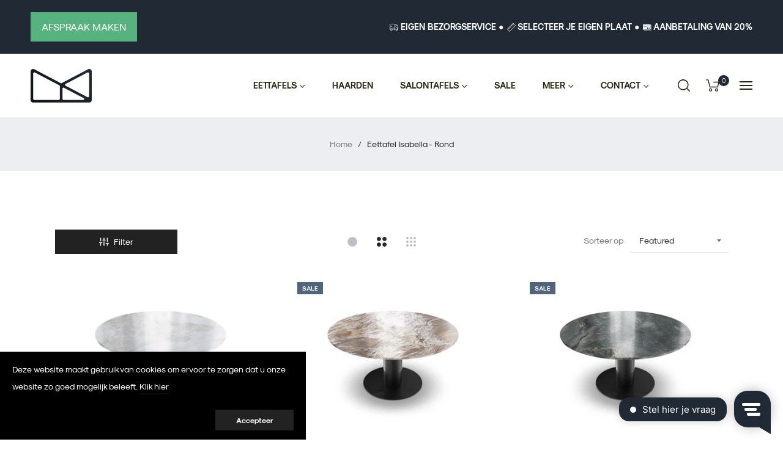

--- FILE ---
content_type: application/javascript
request_url: https://ecommplugins-trustboxsettings.trustpilot.com/marmertafel.myshopify.com.js?settings=1679990517495&shop=marmertafel.myshopify.com
body_size: 3490
content:
const trustpilot_trustbox_settings = {"trustboxes":[{"enabled":"enabled","snippet":"[base64]","customizations":"[base64]","page":"category","position":"before","corner":"top: #{Y}px; left: #{X}px;","paddingx":"0","paddingy":"15","zindex":"1000","clear":"both","xpaths":"[base64]","sku":"","widgetName":"Starter","repeatable":false,"uuid":"220f630c-44bc-00f9-e4b6-efd27eb37d7d","error":null,"width":"100%","height":"100%","locale":"nl-NL"},{"enabled":"enabled","snippet":"[base64]","customizations":"[base64]","page":"product","position":"after","corner":"top: #{Y}px; left: #{X}px;","paddingx":"0","paddingy":"13","zindex":"1000","clear":"both","xpaths":"[base64]","sku":"TRUSTPILOT_SKU_VALUE_4723798409290,EC-Z-1000X230,TRUSTPILOT_SKU_VALUE_32404996358218,EC-G-1000X230,TRUSTPILOT_SKU_VALUE_32404996390986,EC-Z-1000X300,TRUSTPILOT_SKU_VALUE_32404996423754,EC-G-1000X300,TRUSTPILOT_SKU_VALUE_32404996456522,EC-Z-1000X370,TRUSTPILOT_SKU_VALUE_32404996489290,EC-G-1000X370,TRUSTPILOT_SKU_VALUE_32404996522058,EC-Z-1000X450,TRUSTPILOT_SKU_VALUE_32404996554826,EC-G-1000X450,TRUSTPILOT_SKU_VALUE_32404996587594,EC-Z-1170X230,TRUSTPILOT_SKU_VALUE_32404996620362,EC-G-1170X230,TRUSTPILOT_SKU_VALUE_32404996653130,EC-Z-1170X300,TRUSTPILOT_SKU_VALUE_32404996685898,EC-G-1170X300,TRUSTPILOT_SKU_VALUE_32404996718666,EC-Z-1170X370,TRUSTPILOT_SKU_VALUE_32404996751434,EC-G-1170X370,TRUSTPILOT_SKU_VALUE_32404996784202,EC-Z-1170X450,TRUSTPILOT_SKU_VALUE_32404996816970,EC-G-1170X450,TRUSTPILOT_SKU_VALUE_32404996849738,EC-Z-1350X230,TRUSTPILOT_SKU_VALUE_32404996882506,EC-G-1350X230,TRUSTPILOT_SKU_VALUE_32404996915274,EC-Z-1350X300,TRUSTPILOT_SKU_VALUE_32404996948042,EC-G-1350X300,TRUSTPILOT_SKU_VALUE_32404996980810,EC-Z-1350X370,TRUSTPILOT_SKU_VALUE_32404997013578,EC-G-1350X370,TRUSTPILOT_SKU_VALUE_32404997046346,EC-Z-1350X450,TRUSTPILOT_SKU_VALUE_32404997079114,EC-G-1350X450,TRUSTPILOT_SKU_VALUE_32404997111882,EC-Z-1520X230,TRUSTPILOT_SKU_VALUE_32404997144650,EC-G-1520X230,TRUSTPILOT_SKU_VALUE_32404997177418,EC-Z-1520X300,TRUSTPILOT_SKU_VALUE_32404997210186,EC-G-1520X300,TRUSTPILOT_SKU_VALUE_32404997242954,EC-Z-1520X370,TRUSTPILOT_SKU_VALUE_32404997275722,EC-G-1520X370,TRUSTPILOT_SKU_VALUE_32404997308490,EC-Z-1520X450,TRUSTPILOT_SKU_VALUE_32404997341258,EC-G-1520X450,TRUSTPILOT_SKU_VALUE_32404997374026,EC-Z-1710X230,TRUSTPILOT_SKU_VALUE_32404997406794,EC-G-1710X230,TRUSTPILOT_SKU_VALUE_32404997439562,EC-Z-1710X300,TRUSTPILOT_SKU_VALUE_32404997472330,EC-G-1710X300,TRUSTPILOT_SKU_VALUE_32404997505098,EC-Z-1710X370,TRUSTPILOT_SKU_VALUE_32404997537866,EC-G-1710X370,TRUSTPILOT_SKU_VALUE_32404997570634,EC-Z-1710X450,TRUSTPILOT_SKU_VALUE_32404997603402,EC-G-1710X450,TRUSTPILOT_SKU_VALUE_32404997636170,EC-Z-1890X230,TRUSTPILOT_SKU_VALUE_32404997668938,EC-G-1890X230,TRUSTPILOT_SKU_VALUE_32404997701706,EC-Z-1890X300,TRUSTPILOT_SKU_VALUE_32404997734474,EC-G-1890X300,TRUSTPILOT_SKU_VALUE_32404997767242,EC-Z-1890X370,TRUSTPILOT_SKU_VALUE_32404997800010,EC-G-1890X370,TRUSTPILOT_SKU_VALUE_32404997832778,EC-Z-1890X450,TRUSTPILOT_SKU_VALUE_32404997865546,EC-G-1890X450,TRUSTPILOT_SKU_VALUE_32404997898314,EC-Z-2060X230,TRUSTPILOT_SKU_VALUE_32404997931082,EC-G-2060X230,TRUSTPILOT_SKU_VALUE_32404997963850,EC-Z-2060X300,TRUSTPILOT_SKU_VALUE_32404997996618,EC-G-2060X300,TRUSTPILOT_SKU_VALUE_32404998029386,EC-Z-2060X370,TRUSTPILOT_SKU_VALUE_32404998062154,EC-G-2060X370,TRUSTPILOT_SKU_VALUE_32404998094922,EC-Z-2060X450,TRUSTPILOT_SKU_VALUE_32404998127690,EC-G-2060X450,TRUSTPILOT_SKU_VALUE_32404998160458","widgetName":"Starter","repeatable":false,"uuid":"1c431ff9-9841-4c95-a447-11062eb0985d","error":null,"width":"100%","height":"100%","locale":"en-US"},{"enabled":"enabled","snippet":"[base64]","customizations":"[base64]","page":"product","position":"before","corner":"top: #{Y}px; left: #{X}px;","paddingx":"0","paddingy":"0","zindex":"1000","clear":"both","xpaths":"[base64]","sku":"TRUSTPILOT_SKU_VALUE_4723798409290,EC-Z-1000X230,TRUSTPILOT_SKU_VALUE_32404996358218,EC-G-1000X230,TRUSTPILOT_SKU_VALUE_32404996390986,EC-Z-1000X300,TRUSTPILOT_SKU_VALUE_32404996423754,EC-G-1000X300,TRUSTPILOT_SKU_VALUE_32404996456522,EC-Z-1000X370,TRUSTPILOT_SKU_VALUE_32404996489290,EC-G-1000X370,TRUSTPILOT_SKU_VALUE_32404996522058,EC-Z-1000X450,TRUSTPILOT_SKU_VALUE_32404996554826,EC-G-1000X450,TRUSTPILOT_SKU_VALUE_32404996587594,EC-Z-1170X230,TRUSTPILOT_SKU_VALUE_32404996620362,EC-G-1170X230,TRUSTPILOT_SKU_VALUE_32404996653130,EC-Z-1170X300,TRUSTPILOT_SKU_VALUE_32404996685898,EC-G-1170X300,TRUSTPILOT_SKU_VALUE_32404996718666,EC-Z-1170X370,TRUSTPILOT_SKU_VALUE_32404996751434,EC-G-1170X370,TRUSTPILOT_SKU_VALUE_32404996784202,EC-Z-1170X450,TRUSTPILOT_SKU_VALUE_32404996816970,EC-G-1170X450,TRUSTPILOT_SKU_VALUE_32404996849738,EC-Z-1350X230,TRUSTPILOT_SKU_VALUE_32404996882506,EC-G-1350X230,TRUSTPILOT_SKU_VALUE_32404996915274,EC-Z-1350X300,TRUSTPILOT_SKU_VALUE_32404996948042,EC-G-1350X300,TRUSTPILOT_SKU_VALUE_32404996980810,EC-Z-1350X370,TRUSTPILOT_SKU_VALUE_32404997013578,EC-G-1350X370,TRUSTPILOT_SKU_VALUE_32404997046346,EC-Z-1350X450,TRUSTPILOT_SKU_VALUE_32404997079114,EC-G-1350X450,TRUSTPILOT_SKU_VALUE_32404997111882,EC-Z-1520X230,TRUSTPILOT_SKU_VALUE_32404997144650,EC-G-1520X230,TRUSTPILOT_SKU_VALUE_32404997177418,EC-Z-1520X300,TRUSTPILOT_SKU_VALUE_32404997210186,EC-G-1520X300,TRUSTPILOT_SKU_VALUE_32404997242954,EC-Z-1520X370,TRUSTPILOT_SKU_VALUE_32404997275722,EC-G-1520X370,TRUSTPILOT_SKU_VALUE_32404997308490,EC-Z-1520X450,TRUSTPILOT_SKU_VALUE_32404997341258,EC-G-1520X450,TRUSTPILOT_SKU_VALUE_32404997374026,EC-Z-1710X230,TRUSTPILOT_SKU_VALUE_32404997406794,EC-G-1710X230,TRUSTPILOT_SKU_VALUE_32404997439562,EC-Z-1710X300,TRUSTPILOT_SKU_VALUE_32404997472330,EC-G-1710X300,TRUSTPILOT_SKU_VALUE_32404997505098,EC-Z-1710X370,TRUSTPILOT_SKU_VALUE_32404997537866,EC-G-1710X370,TRUSTPILOT_SKU_VALUE_32404997570634,EC-Z-1710X450,TRUSTPILOT_SKU_VALUE_32404997603402,EC-G-1710X450,TRUSTPILOT_SKU_VALUE_32404997636170,EC-Z-1890X230,TRUSTPILOT_SKU_VALUE_32404997668938,EC-G-1890X230,TRUSTPILOT_SKU_VALUE_32404997701706,EC-Z-1890X300,TRUSTPILOT_SKU_VALUE_32404997734474,EC-G-1890X300,TRUSTPILOT_SKU_VALUE_32404997767242,EC-Z-1890X370,TRUSTPILOT_SKU_VALUE_32404997800010,EC-G-1890X370,TRUSTPILOT_SKU_VALUE_32404997832778,EC-Z-1890X450,TRUSTPILOT_SKU_VALUE_32404997865546,EC-G-1890X450,TRUSTPILOT_SKU_VALUE_32404997898314,EC-Z-2060X230,TRUSTPILOT_SKU_VALUE_32404997931082,EC-G-2060X230,TRUSTPILOT_SKU_VALUE_32404997963850,EC-Z-2060X300,TRUSTPILOT_SKU_VALUE_32404997996618,EC-G-2060X300,TRUSTPILOT_SKU_VALUE_32404998029386,EC-Z-2060X370,TRUSTPILOT_SKU_VALUE_32404998062154,EC-G-2060X370,TRUSTPILOT_SKU_VALUE_32404998094922,EC-Z-2060X450,TRUSTPILOT_SKU_VALUE_32404998127690,EC-G-2060X450,TRUSTPILOT_SKU_VALUE_32404998160458","widgetName":"Starter","repeatable":false,"uuid":"ebe13299-8d11-8dfb-9131-af2c105e102c","error":null},{"enabled":"enabled","snippet":"[base64]","customizations":"[base64]","defaults":"[base64]","page":"landing","position":"before","corner":"top: #{Y}px; left: #{X}px;","paddingx":"0","paddingy":"0","zindex":"1000","clear":"both","xpaths":"[base64]","sku":"","widgetName":"Mini","repeatable":false,"uuid":"49417a1f-3e05-4155-144b-d7dbf330e452","error":null,"width":"100%","height":"150px","locale":"nl-NL"},{"enabled":"enabled","snippet":"[base64]","customizations":"[base64]","defaults":"[base64]","page":"landing","position":"before","corner":"top: #{Y}px; left: #{X}px;","paddingx":"0","paddingy":"8","zindex":"1000","clear":"both","xpaths":"[base64]","sku":"","widgetName":"Micro TrustScore","repeatable":false,"uuid":"9725fa92-e20c-5308-56b7-a83bf25f62a5","error":null,"width":"100%","height":"30px","locale":"en-US","theme":"dark"},{"enabled":"enabled","snippet":"[base64]","customizations":"[base64]","defaults":"[base64]","page":"product","position":"before","corner":"top: #{Y}px; left: #{X}px;","paddingx":"0","paddingy":"2","zindex":"1000","clear":"both","xpaths":"[base64]","sku":"TRUSTPILOT_SKU_VALUE_6599663059018,TRUSTPILOT_SKU_VALUE_39331322298442,TRUSTPILOT_SKU_VALUE_39331322331210,TRUSTPILOT_SKU_VALUE_39331322363978,TRUSTPILOT_SKU_VALUE_39331322396746,TRUSTPILOT_SKU_VALUE_39331322429514,TRUSTPILOT_SKU_VALUE_39331322462282,TRUSTPILOT_SKU_VALUE_39331322495050,TRUSTPILOT_SKU_VALUE_39331322527818,TRUSTPILOT_SKU_VALUE_39331322560586,TRUSTPILOT_SKU_VALUE_39331322593354,TRUSTPILOT_SKU_VALUE_39331322626122,TRUSTPILOT_SKU_VALUE_39331322658890,TRUSTPILOT_SKU_VALUE_39331322691658,TRUSTPILOT_SKU_VALUE_39331322724426,TRUSTPILOT_SKU_VALUE_39331322757194,TRUSTPILOT_SKU_VALUE_39331322789962,TRUSTPILOT_SKU_VALUE_39331322822730,TRUSTPILOT_SKU_VALUE_39331322855498,TRUSTPILOT_SKU_VALUE_39331322888266,TRUSTPILOT_SKU_VALUE_39331322921034,TRUSTPILOT_SKU_VALUE_39331322953802,TRUSTPILOT_SKU_VALUE_39331322986570,TRUSTPILOT_SKU_VALUE_39331323019338,TRUSTPILOT_SKU_VALUE_39331323052106,TRUSTPILOT_SKU_VALUE_39331323084874,TRUSTPILOT_SKU_VALUE_39331323117642,TRUSTPILOT_SKU_VALUE_39331323150410,TRUSTPILOT_SKU_VALUE_39331323183178,TRUSTPILOT_SKU_VALUE_39331323215946,TRUSTPILOT_SKU_VALUE_39331323248714,TRUSTPILOT_SKU_VALUE_39331323281482,TRUSTPILOT_SKU_VALUE_39331323314250,TRUSTPILOT_SKU_VALUE_39331323347018,TRUSTPILOT_SKU_VALUE_39331323379786,TRUSTPILOT_SKU_VALUE_39331323412554,TRUSTPILOT_SKU_VALUE_39331323445322,TRUSTPILOT_SKU_VALUE_39331323478090,TRUSTPILOT_SKU_VALUE_39331323510858,TRUSTPILOT_SKU_VALUE_39331323543626,TRUSTPILOT_SKU_VALUE_39331323576394,TRUSTPILOT_SKU_VALUE_39331323609162,TRUSTPILOT_SKU_VALUE_39331323641930,TRUSTPILOT_SKU_VALUE_39331323674698,TRUSTPILOT_SKU_VALUE_39331323707466,TRUSTPILOT_SKU_VALUE_39331323740234,TRUSTPILOT_SKU_VALUE_39331323773002,TRUSTPILOT_SKU_VALUE_39331323805770,TRUSTPILOT_SKU_VALUE_39331323838538,TRUSTPILOT_SKU_VALUE_39331323871306,TRUSTPILOT_SKU_VALUE_39331323904074,TRUSTPILOT_SKU_VALUE_39331323936842,TRUSTPILOT_SKU_VALUE_39331323969610,TRUSTPILOT_SKU_VALUE_39331324002378,TRUSTPILOT_SKU_VALUE_39331324035146,TRUSTPILOT_SKU_VALUE_39331324067914,TRUSTPILOT_SKU_VALUE_39331324100682","widgetName":"Micro TrustScore","repeatable":false,"uuid":"6aad3fdc-f506-5c76-ca84-746f2cc72ac6","error":null,"width":"100%","height":"30px","locale":"en-US","theme":"dark"},{"enabled":"enabled","snippet":"[base64]","customizations":"[base64]","defaults":"[base64]","page":"category","position":"before","corner":"top: #{Y}px; left: #{X}px;","paddingx":"2","paddingy":"0","zindex":"1000","clear":"both","xpaths":"[base64]","sku":"","widgetName":"Micro TrustScore","repeatable":false,"uuid":"0f07568b-83ae-2941-94d1-ad031b3b0c30","error":null,"width":"100%","height":"30px","locale":"en-US","theme":"dark"}],"activeTrustbox":0,"pageUrls":{"landing":"https://marmertafel.myshopify.com","category":"https://marmertafel.myshopify.com/collections/banken-fauteuils","product":"https://marmertafel.myshopify.com/products/amazonite-graniet-eettafel-celio"}};
dispatchEvent(new CustomEvent('trustpilotTrustboxSettingsLoaded'));